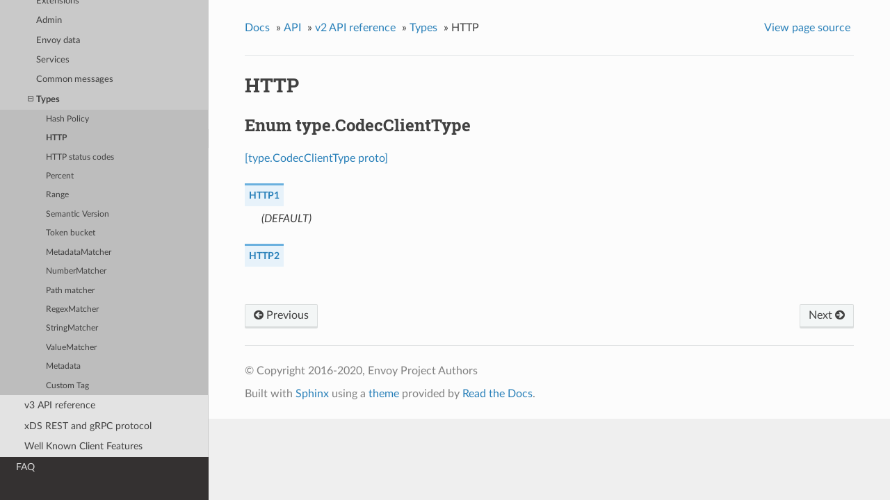

--- FILE ---
content_type: text/html; charset=UTF-8
request_url: https://www.envoyproxy.io/docs/envoy/v1.13.3/api-v2/type/http.proto
body_size: 2154
content:


<!DOCTYPE html>
<!--[if IE 8]><html class="no-js lt-ie9" lang="en" > <![endif]-->
<!--[if gt IE 8]><!--> <html class="no-js" lang="en" > <!--<![endif]-->
<head>
  <meta charset="utf-8">
  
  <meta name="viewport" content="width=device-width, initial-scale=1.0">
  
  <title>HTTP &mdash; envoy tag-v1.13.3 documentation</title>
  

  
  
    <link rel="shortcut icon" href="../../_static/favicon.ico"/>
  
  
  

  
  <script type="text/javascript" src="../../_static/js/modernizr.min.js"></script>
  
    
      <script type="text/javascript" id="documentation_options" data-url_root="../../" src="../../_static/documentation_options.js"></script>
        <script type="text/javascript" src="../../_static/jquery.js"></script>
        <script type="text/javascript" src="../../_static/underscore.js"></script>
        <script type="text/javascript" src="../../_static/doctools.js"></script>
        <script type="text/javascript" src="../../_static/language_data.js"></script>
        <script async="async" type="text/javascript" src="https://cdnjs.cloudflare.com/ajax/libs/mathjax/2.7.5/latest.js?config=TeX-AMS-MML_HTMLorMML"></script>
    
    <script type="text/javascript" src="../../_static/js/theme.js"></script>

    

  
  <link rel="stylesheet" href="../../_static/css/envoy.css" type="text/css" />
  <link rel="stylesheet" href="../../_static/pygments.css" type="text/css" />
    <link rel="index" title="Index" href="../../genindex.html" />
    <link rel="search" title="Search" href="../../search.html" />
    <link rel="next" title="HTTP status codes" href="http_status.proto.html" />
    <link rel="prev" title="Hash Policy" href="hash_policy.proto.html" /> 
</head>

<body class="wy-body-for-nav">

   
  <div class="wy-grid-for-nav">
    
    <nav data-toggle="wy-nav-shift" class="wy-nav-side">
      <div class="wy-side-scroll">
        <div class="wy-side-nav-search" >
          

          
            <a class='icon icon-home' href='/docs/envoy/v1.13.3/'> envoy
          

          
          </a>

          
            
            
              <div class="version">
                tag-v1.13.3
              </div>
            
          

          
<div role="search">
  <form id="rtd-search-form" class="wy-form" action="../../search.html" method="get">
    <input type="text" name="q" placeholder="Search docs" />
    <input type="hidden" name="check_keywords" value="yes" />
    <input type="hidden" name="area" value="default" />
  </form>
</div>

          
        </div>

        <div class="wy-menu wy-menu-vertical" data-spy="affix" role="navigation" aria-label="main navigation">
          
            
            
              
            
            
              <ul class="current">
<li class="toctree-l1"><a class='reference internal' href='/docs/envoy/v1.13.3/about_docs'>About the documentation</a></li>
<li class="toctree-l1"><a class='reference internal' href='/docs/envoy/v1.13.3/intro/intro'>Introduction</a></li>
<li class="toctree-l1"><a class='reference internal' href='/docs/envoy/v1.13.3/start/start'>Getting Started</a></li>
<li class="toctree-l1"><a class='reference internal' href='/docs/envoy/v1.13.3/install/install'>Building and installation</a></li>
<li class="toctree-l1"><a class='reference internal' href='/docs/envoy/v1.13.3/configuration/configuration'>Configuration reference</a></li>
<li class="toctree-l1"><a class='reference internal' href='/docs/envoy/v1.13.3/operations/operations'>Operations and administration</a></li>
<li class="toctree-l1"><a class='reference internal' href='/docs/envoy/v1.13.3/extending/extending'>Extending Envoy for custom use cases</a></li>
<li class="toctree-l1 current"><a class='reference internal' href='/docs/envoy/v1.13.3/api/api'>API</a><ul class="current">
<li class="toctree-l2"><a class='reference internal' href='/docs/envoy/v1.13.3/api/api_supported_versions'>Suported API versions</a></li>
<li class="toctree-l2 current"><a class='reference internal' href='/docs/envoy/v1.13.3/api-v2/api'>v2 API reference</a><ul class="current">
<li class="toctree-l3"><a class='reference internal' href='/docs/envoy/v1.13.3/api-v2/bootstrap/bootstrap'>Bootstrap</a></li>
<li class="toctree-l3"><a class='reference internal' href='/docs/envoy/v1.13.3/api-v2/listeners/listeners'>Listeners</a></li>
<li class="toctree-l3"><a class='reference internal' href='/docs/envoy/v1.13.3/api-v2/clusters/clusters'>Clusters</a></li>
<li class="toctree-l3"><a class='reference internal' href='/docs/envoy/v1.13.3/api-v2/http_routes/http_routes'>HTTP route management</a></li>
<li class="toctree-l3"><a class='reference internal' href='/docs/envoy/v1.13.3/api-v2/config/config'>Extensions</a></li>
<li class="toctree-l3"><a class='reference internal' href='/docs/envoy/v1.13.3/api-v2/admin/admin'>Admin</a></li>
<li class="toctree-l3"><a class='reference internal' href='/docs/envoy/v1.13.3/api-v2/data/data'>Envoy data</a></li>
<li class="toctree-l3"><a class='reference internal' href='/docs/envoy/v1.13.3/api-v2/service/service'>Services</a></li>
<li class="toctree-l3"><a class='reference internal' href='/docs/envoy/v1.13.3/api-v2/common_messages/common_messages'>Common messages</a></li>
<li class="toctree-l3 current"><a class='reference internal' href='/docs/envoy/v1.13.3/api-v2/types/types'>Types</a><ul class="current">
<li class="toctree-l4"><a class='reference internal' href='/docs/envoy/v1.13.3/api-v2/type/hash_policy.proto'>Hash Policy</a></li>
<li class="toctree-l4 current"><a class="current reference internal" href="#">HTTP</a></li>
<li class="toctree-l4"><a class='reference internal' href='/docs/envoy/v1.13.3/api-v2/type/http_status.proto'>HTTP status codes</a></li>
<li class="toctree-l4"><a class='reference internal' href='/docs/envoy/v1.13.3/api-v2/type/percent.proto'>Percent</a></li>
<li class="toctree-l4"><a class='reference internal' href='/docs/envoy/v1.13.3/api-v2/type/range.proto'>Range</a></li>
<li class="toctree-l4"><a class='reference internal' href='/docs/envoy/v1.13.3/api-v2/type/semantic_version.proto'>Semantic Version</a></li>
<li class="toctree-l4"><a class='reference internal' href='/docs/envoy/v1.13.3/api-v2/type/token_bucket.proto'>Token bucket</a></li>
<li class="toctree-l4"><a class='reference internal' href='/docs/envoy/v1.13.3/api-v2/type/matcher/metadata.proto'>MetadataMatcher</a></li>
<li class="toctree-l4"><a class='reference internal' href='/docs/envoy/v1.13.3/api-v2/type/matcher/number.proto'>NumberMatcher</a></li>
<li class="toctree-l4"><a class='reference internal' href='/docs/envoy/v1.13.3/api-v2/type/matcher/path.proto'>Path matcher</a></li>
<li class="toctree-l4"><a class='reference internal' href='/docs/envoy/v1.13.3/api-v2/type/matcher/regex.proto'>RegexMatcher</a></li>
<li class="toctree-l4"><a class='reference internal' href='/docs/envoy/v1.13.3/api-v2/type/matcher/string.proto'>StringMatcher</a></li>
<li class="toctree-l4"><a class='reference internal' href='/docs/envoy/v1.13.3/api-v2/type/matcher/value.proto'>ValueMatcher</a></li>
<li class="toctree-l4"><a class='reference internal' href='/docs/envoy/v1.13.3/api-v2/type/metadata/v2/metadata.proto'>Metadata</a></li>
<li class="toctree-l4"><a class='reference internal' href='/docs/envoy/v1.13.3/api-v2/type/tracing/v2/custom_tag.proto'>Custom Tag</a></li>
</ul>
</li>
</ul>
</li>
<li class="toctree-l2"><a class='reference internal' href='/docs/envoy/v1.13.3/api-v3/api'>v3 API reference</a></li>
<li class="toctree-l2"><a class='reference internal' href='/docs/envoy/v1.13.3/api-docs/xds_protocol'>xDS REST and gRPC protocol</a></li>
<li class="toctree-l2"><a class='reference internal' href='/docs/envoy/v1.13.3/api/client_features'>Well Known Client Features</a></li>
</ul>
</li>
<li class="toctree-l1"><a class='reference internal' href='/docs/envoy/v1.13.3/faq/overview'>FAQ</a></li>
</ul>

            
          
        </div>
      </div>
    </nav>

    <section data-toggle="wy-nav-shift" class="wy-nav-content-wrap">

      
      <nav class="wy-nav-top" aria-label="top navigation">
        
          <i data-toggle="wy-nav-top" class="fa fa-bars"></i>
          <a href='/docs/envoy/v1.13.3/'>envoy</a>
        
      </nav>


      <div class="wy-nav-content">
        
        <div class="rst-content">
        
          















<div role="navigation" aria-label="breadcrumbs navigation">

  <ul class="wy-breadcrumbs">
    
      <li><a href='/docs/envoy/v1.13.3/'>Docs</a> &raquo;</li>
        
          <li><a href='/docs/envoy/v1.13.3/api/api'>API</a> &raquo;</li>
        
          <li><a href='/docs/envoy/v1.13.3/api-v2/api'>v2 API reference</a> &raquo;</li>
        
          <li><a href='/docs/envoy/v1.13.3/api-v2/types/types'>Types</a> &raquo;</li>
        
      <li>HTTP</li>
    
    
      <li class="wy-breadcrumbs-aside">
        
            
            <a href="../../_sources/api-v2/type/http.proto.rst.txt" rel="nofollow"> View page source</a>
          
        
      </li>
    
  </ul>

  
  <hr/>
</div>
          <div role="main" class="document" itemscope="itemscope" itemtype="http://schema.org/Article">
           <div itemprop="articleBody">
            
  <div class="section" id="http">
<span id="envoy-api-file-envoy-type-http-proto"></span><h1>HTTP<a class="headerlink" href="#http" title="Permalink to this headline">¶</a></h1>
<div class="section" id="enum-type-codecclienttype">
<span id="envoy-api-enum-type-codecclienttype"></span><h2>Enum type.CodecClientType<a class="headerlink" href="#enum-type-codecclienttype" title="Permalink to this headline">¶</a></h2>
<p><a class="reference external" href="https://github.com/envoyproxy/envoy/blob/v1.13.3/api/envoy/type/http.proto#L10">[type.CodecClientType proto]</a></p>
<dl class="simple" id="envoy-api-enum-value-type-codecclienttype-http1">
<dt>HTTP1</dt><dd><p><em>(DEFAULT)</em> ⁣</p>
</dd>
</dl>
<dl class="simple" id="envoy-api-enum-value-type-codecclienttype-http2">
<dt>HTTP2</dt><dd><p>⁣</p>
</dd>
</dl>
</div>
</div>


           </div>
           
          </div>
          <footer>
  
    <div class="rst-footer-buttons" role="navigation" aria-label="footer navigation">
      
        <a accesskey='n' class='btn btn-neutral float-right' href='/docs/envoy/v1.13.3/api-v2/type/http_status.proto' rel='next' title='HTTP status codes'>Next <span class="fa fa-arrow-circle-right"></span></a>
      
      
        <a accesskey='p' class='btn btn-neutral float-left' href='/docs/envoy/v1.13.3/api-v2/type/hash_policy.proto' rel='prev' title='Hash Policy'><span class="fa fa-arrow-circle-left"></span> Previous</a>
      
    </div>
  

  <hr/>

  <div role="contentinfo">
    <p>
        &copy; Copyright 2016-2020, Envoy Project Authors

    </p>
  </div>
  Built with <a href="http://sphinx-doc.org/">Sphinx</a> using a <a href="https://github.com/rtfd/sphinx_rtd_theme">theme</a> provided by <a href="https://readthedocs.org">Read the Docs</a>. 

</footer>

        </div>
      </div>

    </section>

  </div>
  


  <script type="text/javascript">
      jQuery(function () {
          SphinxRtdTheme.Navigation.enable(true);
      });
  </script>

  
  
    
   

</body>
</html>

--- FILE ---
content_type: text/css; charset=UTF-8
request_url: https://www.envoyproxy.io/docs/envoy/v1.13.3/_static/pygments.css
body_size: 2071
content:
.highlight .hll{background-color:#ffc}.highlight{background:#f8f8f8}.highlight .c{color:#408080;font-style:italic}.highlight .err{border:1px solid red}.highlight .k{color:green;font-weight:700}.highlight .o{color:#666}.highlight .ch,.highlight .cm{color:#408080;font-style:italic}.highlight .cp{color:#bc7a00}.highlight .c1,.highlight .cpf,.highlight .cs{color:#408080;font-style:italic}.highlight .gd{color:#a00000}.highlight .ge{font-style:italic}.highlight .gr{color:red}.highlight .gh{color:navy;font-weight:700}.highlight .gi{color:#00a000}.highlight .go{color:#888}.highlight .gp{color:navy}.highlight .gp,.highlight .gs,.highlight .gu{font-weight:700}.highlight .gu{color:purple}.highlight .gt{color:#04d}.highlight .kc,.highlight .kd,.highlight .kn{color:green;font-weight:700}.highlight .kp{color:green}.highlight .kr{color:green;font-weight:700}.highlight .kt{color:#b00040}.highlight .m{color:#666}.highlight .s{color:#ba2121}.highlight .na{color:#7d9029}.highlight .nb{color:green}.highlight .nc{color:#00f;font-weight:700}.highlight .no{color:#800}.highlight .nd{color:#a2f}.highlight .ni{color:#999;font-weight:700}.highlight .ne{color:#d2413a;font-weight:700}.highlight .nf{color:#00f}.highlight .nl{color:#a0a000}.highlight .nn{color:#00f;font-weight:700}.highlight .nt{color:green;font-weight:700}.highlight .nv{color:#19177c}.highlight .ow{color:#a2f;font-weight:700}.highlight .w{color:#bbb}.highlight .mb,.highlight .mf,.highlight .mh,.highlight .mi,.highlight .mo{color:#666}.highlight .dl,.highlight .sa,.highlight .sb,.highlight .sc{color:#ba2121}.highlight .sd{color:#ba2121;font-style:italic}.highlight .s2{color:#ba2121}.highlight .se{color:#b62;font-weight:700}.highlight .sh{color:#ba2121}.highlight .si{color:#b68;font-weight:700}.highlight .sx{color:green}.highlight .sr{color:#b68}.highlight .s1{color:#ba2121}.highlight .ss{color:#19177c}.highlight .bp{color:green}.highlight .fm{color:#00f}.highlight .vc,.highlight .vg,.highlight .vi,.highlight .vm{color:#19177c}.highlight .il{color:#666}
/*# sourceMappingURL=[data-uri] */

--- FILE ---
content_type: application/javascript; charset=UTF-8
request_url: https://www.envoyproxy.io/docs/envoy/v1.13.3/_static/documentation_options.js
body_size: -142
content:
var DOCUMENTATION_OPTIONS={URL_ROOT:document.getElementById("documentation_options").getAttribute("data-url_root"),VERSION:"tag-v1.13.3",LANGUAGE:"None",COLLAPSE_INDEX:!1,FILE_SUFFIX:".html",HAS_SOURCE:!0,SOURCELINK_SUFFIX:".txt",NAVIGATION_WITH_KEYS:!1};